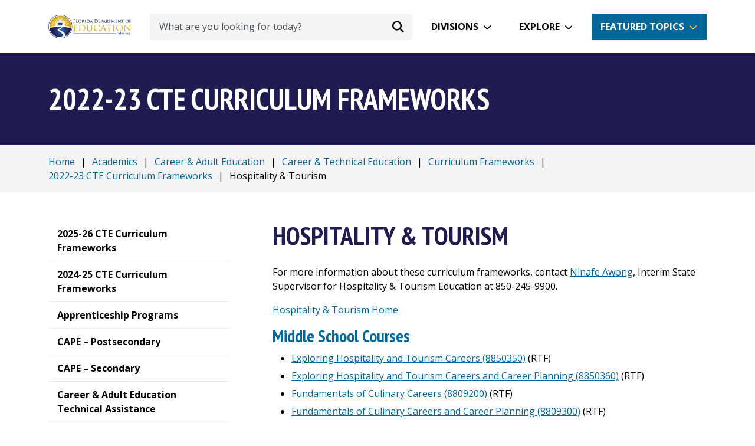

--- FILE ---
content_type: text/html; charset=utf-8
request_url: https://www.fldoe.org/academics/career-adult-edu/career-tech-edu/curriculum-frameworks/2022-23-frameworks/hospitality-tourism.stml
body_size: 9434
content:
<!DOCTYPE html>
<!--[if IE 8 ]>
<html class="no-js ie8" lang="en"> <![endif]-->
<!--[if IE 9 ]>
<html class="no-js ie9" lang="en"> <![endif]-->
<!--[if (gt IE 9)|!(IE)]><!-->
<html class="no-js" lang="en"> <!--<![endif]-->
<head>
  <meta charSet="utf-8" />
  <title>Hospitality &amp; Tourism</title>
  <meta name="description" content="For more information about these curriculum frameworks, contact Anne Nyman , State Supervisor for Hospitality at 850-245-9900. Middle School Courses Exploring." />
  <meta property="og:title" content="Hospitality &amp; Tourism" />
  <meta name="title" content="Hospitality &amp; Tourism" />
  <meta property="og:description" content="For more information about these curriculum frameworks, contact Anne Nyman , State Supervisor for Hospitality at 850-245-9900. Middle School Courses Exploring." />
  <meta property="og:url" content="https://www.fldoe.org/academics/career-adult-edu/career-tech-edu/curriculum-frameworks/2022-23-frameworks/hospitality-tourism.stml" />
  <meta property="og:type" content="website" />
      <meta property="og:image" content="https://www.fldoe.org" />
    <meta name="twitter:image" content="https://www.fldoe.org" />
    <meta property="og:locale" content="en_US" />
    <link rel="canonical" href="https://www.fldoe.org/academics/career-adult-edu/career-tech-edu/curriculum-frameworks/2022-23-frameworks/hospitality-tourism.stml" />
  <meta http-equiv="x-ua-compatible" content="IE=edge" />
  <meta http-equiv="Content-Type" content="text/html; charset=utf-8" />
  <meta name="keywords" content="tourism,hospitality,management,n,ccc,dietetic,arts,nutrition,culinary,operations" />
  <meta name="author" content="Solodev" />
  <meta name="https" content="1" />
  <meta name="DC.Date" content="2026-01-26T01:54:57-05:00" />
  <meta name="twitter:card" content="summary_large_image" />
  <meta name="twitter:site" content="" />
  <meta name="twitter:title" content="Hospitality &amp; Tourism" />
  <meta name="twitter:description" content="For more information about these curriculum frameworks, contact Anne Nyman , State Supervisor for Hospitality at 850-245-9900. Middle School Courses Exploring." />
  <meta name="twitter:domain" content="www.fldoe.org" />
  <meta property="twitter:url" content="https://www.fldoe.org/academics/career-adult-edu/career-tech-edu/curriculum-frameworks/2022-23-frameworks/hospitality-tourism.stml" />

  <meta charset="UTF-8">
<meta http-equiv="X-UA-Compatible" content="IE=edge">
<meta name="viewport" content="width=device-width, initial-scale=1, shrink-to-fit=no">
<meta name="facebook-domain-verification" content="kim3g3zgf8g1m0mjkza0z17celcpzw" />
<link href="/_/css/app.css" rel="stylesheet">
<script src="//use.typekit.net/rbd3uhx.js"></script>
<script>try {
    Typekit.load();
  } catch (e) {
}</script>
<script defer src="/_/js/app.js"></script>

<!-- IE8 support -->
<!--[if lt IE 9]>
  <script src="https://oss.maxcdn.com/html5shiv/3.7.2/html5shiv.min.js"></script>
  <script src="https://oss.maxcdn.com/respond/1.4.2/respond.min.js"></script>
<![endif]-->
<!-- Google Tag Manager GA4-->
<script>(function(w,d,s,l,i){w[l]=w[l]||[];w[l].push({'gtm.start':
new Date().getTime(),event:'gtm.js'});var f=d.getElementsByTagName(s)[0],
j=d.createElement(s),dl=l!='dataLayer'?'&l='+l:'';j.async=true;j.src=
'https://www.googletagmanager.com/gtm.js?id='+i+dl;f.parentNode.insertBefore(j,f);
})(window,document,'script','dataLayer','GTM-MNT3ZM3');</script>
<!-- End Google Tag Manager -->
  
          <script>id="204014";name="hospitality-tourism.stml";</script>
    
</head>
  <body>
    <div id="dd.0" name="dd.0">
      <!-- Google Tag Manager (noscript) -->
<noscript><iframe src="https://www.googletagmanager.com/ns.html?id=GTM-MNT3ZM3"
height="0" width="0" style="display:none;visibility:hidden"></iframe></noscript>
<!-- End Google Tag Manager (noscript) -->

<div role="main">
  <a href="#main-content" class="skip-to-content-link">Skip to Content</a>

  <!-- top-nav.tpl -->
  <div class="dynamicDiv" id="dd.0.0"><!-- Start of header section
============================================= -->
<div id="fixed-nav">
  <div class="container position-relative">
    <nav class="d-flex align-items-center h-lg-90p h-xs-70p">
      <div class="flex-shrink-1">
        <a href="/"><img src="/_/images/logo.png" alt="Florida Department of Education Logo" class="w-xs-140p w-xxl-220p"></a>
      </div>
      <div class="flex-grow-1 mx-3">
        <form id="search-form" action="/contact-us/search.stml" class="w-100 d-none d-lg-inline-flex">
          <div class="d-inline-flex align-items-center w-100 ms-3 position-relative">
            <label for="search" class="sr-only">Search</label>
            <input id="search" name="q" type="text" placeholder="What are you looking for today?" aria-label="What are you looking for today?" class="form-control border-0 pe-5 ps-3">
            <button type="submit" aria-label="Search submit" class="position-absolute bg-transparent border-0 mx-2 end-0" id="submit-desktop"><span class="fa-solid fa-magnifying-glass fa-lg"></span></button>
          </div>
        </form>
      </div>
      <div class="d-lg-flex d-none">
        <div id="divisions-dropdown" class="dropdown" tabindex="0">
          <a aria-label="Divisions" class="btn btn-white dropdown-btn" role="button" id="dropdownMenuDivisions" aria-expanded="false">Divisions</a>
          <div role="menu" class="dropdown-menu p-4 dropdown-divisions" aria-labelledby="dropdownMenuDivisions">
            <div class="position-relative">
              <div class="position-absolute drop-arrow">
                <img src="/_/images/white-triangle.png" alt="White triangle" class="w-xs-45p">
              </div>
            </div>
            <div class="d-flex justify-content-between">
              <ul class="list-unstyled mb-0">
                <li class="d-flex align-items-center"><span class="fa-solid fa-book-open-reader text-cerulean fa-fw"></span><a class="dropdown-item" href="/schools/early-learning/" aria-label="Early Learning">Early Learning</a></li>
                <li class="d-flex align-items-center"><span class="fa-solid fa-school-flag text-cerulean fa-fw"></span><a class="dropdown-item" href="/schools/k-12-public-schools/" aria-label="Public Schools">Public Schools</a></li>
                <li class="d-flex align-items-center"><span class="fa-regular fa-square-check text-cerulean fa-fw"></span><a class="dropdown-item" href="/schools/school-choice/" aria-label="School Choice">School Choice</a></li>
                <li class="d-flex align-items-center"><span class="fa-solid fa-chart-column text-cerulean fa-fw"></span><a class="dropdown-item" href="/accountability/" aria-label="Accountability">Accountability</a></li>
                <li class="d-flex align-items-center"><span class="fa-solid fa-shield-heart text-cerulean fa-fw"></span><a class="dropdown-item" href="/safe-schools/" aria-label="Safe Schools">Safe Schools</a></li>
                <li class="d-flex align-items-center"><span class="fa-solid fa-dollar-sign text-cerulean fa-fw"></span><a class="dropdown-item" href="/finance/" aria-label="Finance">Finance</a></li>
              </ul>
              <ul class="list-unstyled mb-0">
                <li class="d-flex align-items-center"><span class="fa-solid fa-users text-cerulean fa-fw"></span><a class="dropdown-item" href="/policy/state-board-of-edu/" aria-label="State Board">State Board</a></li>
                <li class="d-flex align-items-center"><span class="fa-solid fa-laptop text-cerulean fa-fw"></span><a class="dropdown-item" href="/about-us/division-of-technology-info-services/" aria-label="Technology">Technology</a></li>
                <li class="d-flex align-items-center"><span class="fa-solid fa-user-graduate text-cerulean fa-fw"></span><a class="dropdown-item" href="/schools/higher-ed/" aria-label="Florida Colleges">Florida Colleges</a></li>
                <li class="d-flex align-items-center"><span class="fa-solid fa-briefcase text-cerulean fa-fw"></span><a class="dropdown-item" href="/academics/career-adult-edu/" aria-label="Career and Adult Education">Career and Adult Education</a></li>
                <li class="d-flex align-items-center"><span class="fa-regular fa-eye text-cerulean fa-fw"></span><a class="dropdown-item" href="https://dbs.fldoe.org/" target="_blank" rel="noopener noreferrer" aria-label="Blind Services">Blind Services</a></li>
                <li class="d-flex align-items-center"><span class="fa-solid fa-wheelchair text-cerulean fa-fw"></span><a class="dropdown-item" href="https://www.rehabworks.org/" target="_blank" rel="noopener noreferrer" aria-label="Vocational Rehabilitation">Vocational Rehabilitation</a></li>
                <a class="sr-only" id="close-divisions" tabindex="0">Back to Divisions Dropdown</a>
              </ul>
            </div>
          </div>
        </div>
        <div id="explore-dropdown" class="dropdown mx-3" tabindex="0">
          <a aria-label="Explore" class="btn btn-white dropdown-btn" role="button" id="dropdownMenuExplore" aria-expanded="false">Explore</a>
          <div role="menu" class="p-4 dropdown-menu dropdown-explore" aria-labelledby="dropdownMenuExplore">
            <div class="position-relative">
              <div class="position-absolute drop-arrow">
                <img src="/_/images/white-triangle.png" alt="White triangle" class="w-xs-45p">
              </div>
            </div>
            <div class="d-flex justify-content-between">
              <ul class="list-unstyled mb-0">
                <li class="d-flex align-items-center"><span class="fa-solid fa-apple-whole text-cerulean fa-fw"></span><a class="dropdown-item" href="/about-us/" aria-label="About Us">About Us</a></li>
                <li class="d-flex align-items-center"><span class="fa-solid fa-graduation-cap text-cerulean fa-fw"></span><a class="dropdown-item" href="/academics/" aria-label="Academics">Academics</a></li>
                <li class="d-flex align-items-center"><span class="fa-solid fa-chart-column text-cerulean fa-fw"></span><a class="dropdown-item" href="/accountability/" aria-label="Accountability">Accountability</a></li>
                <li class="d-flex align-items-center"><span class="fa-solid fa-dollar-sign text-cerulean fa-fw"></span><a class="dropdown-item" href="/finance/" aria-label="Finance">Finance</a></li>
                <li class="d-flex align-items-center"><span class="fa-solid fa-school-flag text-cerulean fa-fw"></span><a class="dropdown-item" href="/schools/k-12-public-schools/" aria-label="Public Schools">Public Schools</a></li>
                <li class="d-flex align-items-center"><span class="fa-solid fa-chalkboard-user text-cerulean fa-fw"></span><a class="dropdown-item" href="/teaching/" aria-label="Teaching">Teaching</a></li>
              </ul>
              <ul class="list-unstyled mb-0">
                <li class="d-flex align-items-center"><span class="fa-solid fa-square-rss text-cerulean fa-fw"></span><a class="dropdown-item" href="/newsroom/blogs" aria-label="Blog">Blog</a></li>
                <li class="d-flex align-items-center"><span class="fa-regular fa-circle-question text-cerulean fa-fw"></span><a class="dropdown-item" href="/how-do-i/" aria-label="How Do I">How Do I</a></li>
                <li class="d-flex align-items-center"><span class="fa-regular fa-newspaper text-cerulean fa-fw"></span><a class="dropdown-item" href="/newsroom/" aria-label="Newsroom">Newsroom</a></li>
                <li class="d-flex align-items-center"><span class="fa-regular fa-square-check text-cerulean fa-fw"></span><a class="dropdown-item" href="/policy/" aria-label="Policy">Policy</a></li>
                <li class="d-flex align-items-center"><span class="fa-solid fa-file-lines text-cerulean fa-fw"></span><a class="dropdown-item" href="/newsroom/public-records-requests.stml" aria-label="Public Records">Public Records</a></li>
                <li class="d-flex align-items-center"><span class="fa-solid fa-location-dot text-cerulean fa-fw"></span><a class="dropdown-item" href="/myfloridaschools/" aria-label="My Florida Schools Portal">My FL Schools</a></li>
                <a class="sr-only" id="close-explore" tabindex="0">Back to Explore Dropdown</a>
              </ul>
            </div>
          </div>
        </div>
      </div>
      <div id="featured-dropdown" class="d-none d-md-flex dropdown" tabindex="0">
        <a aria-label="Featured Topics" class="btn btn-cerulean dropdown-btn" role="button" id="dropdownMenuButton" aria-expanded="false">Featured Topics</a>
        <div role="menu" class="p-4 dropdown-menu dropdown-featured bg-cerulean" aria-labelledby="dropdownMenuButton">
          <div class="position-relative">
            <div class="position-absolute drop-arrow">
              <img src="/_/images/blue-triangle.png" alt="Blue triangle" class="w-xs-45p">
            </div>
          </div>
          <div class="d-flex justify-content-between">
            <ul class="list-unstyled mb-0">
              
                <li class="d-flex align-items-center me-3">
                  
                    
                    
                      <a class="dropdown-item" id="link_0" href="/ParentalRights/" aria-label="Parental Rights">Parental Rights</a>
                    
                  
                </li>
              
                <li class="d-flex align-items-center me-3">
                  
                    
                    
                      <a class="dropdown-item" id="link_1" href="https://edudata.fldoe.org/" aria-label="Know Your Schools">Know Your Schools</a>
                    
                  
                </li>
              
                <li class="d-flex align-items-center me-3">
                  
                    
                      <a class="dropdown-item" id="link_2" href="https://flfast.org/" target="_blank" rel="noopener noreferrer" aria-label="Florida's Assessment of Student Thinking">Florida's Assessment of Student Thinking</a>
                    
                    
                  
                </li>
              
                <li class="d-flex align-items-center me-3">
                  
                    
                    
                      <a class="dropdown-item" id="link_3" href="https://www.buildresiliency.org/resiliency-coaches" aria-label="Become a Resiliency Coach">Become a Resiliency Coach</a>
                    
                  
                </li>
              
            </ul>
            <ul class="list-unstyled mb-0">
              
                <li class="d-flex align-items-center me-3">
                  
                    
                    
                      <a class="dropdown-item" id="sec_link_0" href="/schools/school-choice/k-12-scholarship-programs/fes/" aria-label="Family Empowerment Scholarship">Family Empowerment Scholarship</a>
                    
                  
                </li>
              
                <li class="d-flex align-items-center me-3">
                  
                    
                      <a class="dropdown-item" id="sec_link_1" href="https://getfortifyfl.com/" target="_blank" rel="noopener noreferrer" aria-label="FortifyFL">FortifyFL</a>
                    
                    
                  
                </li>
              
                <li class="d-flex align-items-center me-3">
                  
                    
                    
                      <a class="dropdown-item" id="sec_link_2" href="/safe-schools/" aria-label="Office of Safe Schools">Office of Safe Schools</a>
                    
                  
                </li>
              
                <li class="d-flex align-items-center me-3">
                  
                    
                    
                      <a class="dropdown-item" id="sec_link_3" href="/schools/school-choice/" aria-label="School Choice">School Choice</a>
                    
                  
                </li>
              
            </ul>
          </div>
          <p class="text-center"><a href="/featured-topics/" class="btn mt-4" aria-label="More Featured Topics">More Featured Topics</a></p>
          <a class="sr-only" id="close-featured" tabindex="0">Back to Featured Dropdown</a>
        </div>
      </div>
      <div id="hamburger-menu" class="d-block d-lg-none">
        <button id="toggle" class="toggle-nav d-block d-lg-none ms-4 pointer closed" aria-label="Mobile Menu"></button>
        <!-- Start of mobile menu
============================================= -->
<div id="mobile-inner" class="menu-mobile position-fixed" role="navigation">
  <form id="search-form-mobile" action="/contact-us/search.stml">
    <div class="d-inline-flex align-items-center w-100 position-relative">
      <button type="submit" aria-label="Search submit" class="position-absolute bg-transparent border-0 mx-2" id="submit-mobile"><i class="fa-solid fa-magnifying-glass fa-lg"></i></button>
      <label for="search" class="sr-only">Search</label>
      <input id="search-mobile" name="q" type="text" placeholder="What are you looking for today?" aria-label="What are you looking for today?" class="form-control border-0 ps-5">
    </div>
  </form>
  <ul class="list-unstyled mt-5">
    <li class="mt-3">
      <a data-bs-toggle="collapse" href="#collapseDivisions" role="button" aria-expanded="false" aria-controls="collapseDivisions" aria-label="Divisions - Mobile Navigation" id="divisions-mobile">Divisions</a>
      <ul class="collapse my-3 ps-4" id="collapseDivisions">
        <li class="d-flex align-items-center"><i class="fa-solid fa-book-open-reader fa-fw text-white"></i><a class="ps-3 dropdown-item" href="https://www.floridaearlylearning.com/" target="_blank" rel="noopener noreferrer" aria-label="Early Learning">Early Learning</a></li>
        <li class="d-flex align-items-center"><i class="fa-solid fa-school-flag fa-fw text-white"></i><a class="ps-3 dropdown-item" href="/schools/k-12-public-schools/" aria-label="Public Schools">Public Schools</a></li>
        <li class="d-flex align-items-center"><i class="fa-regular fa-square-check fa-fw text-white"></i><a class="ps-3 dropdown-item" href="/schools/school-choice/" aria-label="School Choice">School Choice</a></li>
        <li class="d-flex align-items-center"><i class="fa-solid fa-chart-column fa-fw text-white"></i><a class="ps-3 dropdown-item" href="/accountability/" aria-label="Accountability">Accountability</a></li>
        <li class="d-flex align-items-center"><i class="fa-solid fa-shield-heart fa-fw text-white"></i><a class="ps-3 dropdown-item" href="/safe-schools/" aria-label="Safe Schools">Safe Schools</a></li>
        <li class="d-flex align-items-center"><i class="fa-solid fa-dollar-sign fa-fw text-white"></i><a class="ps-3 dropdown-item" href="/finance/" aria-label="Finance">Finance</a></li>
        <li class="d-flex align-items-center"><i class="fa-solid fa-users fa-fw text-white"></i><a class="ps-3 dropdown-item" href="/policy/state-board-of-edu/" aria-label="State Board">State Board</a></li>
        <li class="d-flex align-items-center"><i class="fa-solid fa-laptop fa-fw text-white"></i><a class="ps-3 dropdown-item" href="/about-us/division-of-technology-info-services/" aria-label="Technology">Technology</a></li>
        <li class="d-flex align-items-center"><i class="fa-solid fa-user-graduate fa-fw text-white"></i><a class="ps-3 dropdown-item" href="/schools/higher-ed/" aria-label="Florida Colleges">Florida Colleges</a></li>
        <li class="d-flex align-items-center"><i class="fa-solid fa-briefcase fa-fw text-white"></i><a class="ps-3 dropdown-item" href="/academics/career-adult-edu/" aria-label="Career and Adult Education">Career and Adult Education</a></li>
        <li class="d-flex align-items-center"><i class="fa-regular fa-eye fa-fw text-white"></i><a class="ps-3 dropdown-item" href="https://dbs.fldoe.org/" target="_blank" rel="noopener noreferrer" aria-label="Blind Services">Blind Services</a></li>
        <li class="d-flex align-items-center"><i class="fa-solid fa-wheelchair fa-fw text-white"></i><a class="ps-3 dropdown-item" href="https://www.rehabworks.org/" target="_blank" rel="noopener noreferrer" aria-label="Vocational Rehabilitation">Vocational Rehabilitation</a></li>
      </ul>
    </li>
    <li class="mt-3">
      <a data-bs-toggle="collapse" href="#collapseExplore" role="button" aria-expanded="false" aria-controls="collapseExplore" aria-label="Explore - Mobile Navigation">Explore</a>
      <ul class="collapse my-3 ps-4" id="collapseExplore">
        <li class="d-flex align-items-center"><i class="fa-regular fa-star fa-fw text-white"></i><a class="ps-3 dropdown-item" href="/featured-topics/" aria-label="Feature Topics">Feature Topics</a></li>
        <li class="d-flex align-items-center"><i class="fa-solid fa-graduation-cap fa-fw text-white"></i><a class="ps-3 dropdown-item" href="/academics/" aria-label="Academics">Academics</a></li>
        <li class="d-flex align-items-center"><i class="fa-solid fa-school-flag fa-fw text-white"></i><a class="ps-3 dropdown-item" href="/schools/k-12-public-schools/" aria-label="Public Schools">Public Schools</a></li>
        <li class="d-flex align-items-center"><i class="fa-solid fa-chalkboard-user fa-fw text-white"></i><a class="ps-3 dropdown-item" href="/teaching/" aria-label="Teaching">Teaching</a></li>
        <li class="d-flex align-items-center"><i class="fa-solid fa-chart-column fa-fw text-white"></i><a class="ps-3 dropdown-item" href="/accountability/" aria-label="Accountability">Accountability</a></li>
        <li class="d-flex align-items-center"><i class="fa-regular fa-square-check fa-fw text-white"></i><a class="ps-3 dropdown-item" href="/policy/" aria-label="Policy">Policy</a></li>
        <li class="d-flex align-items-center"><i class="fa-solid fa-dollar-sign fa-fw text-white"></i><a class="ps-3 dropdown-item" href="/finance/" aria-label="Finance">Finance</a></li>
        <li class="d-flex align-items-center"><i class="fa-regular fa-newspaper fa-fw text-white"></i><a class="ps-3 dropdown-item" href="/newsroom/" aria-label="Newsroom">Newsroom</a></li>
        <li class="d-flex align-items-center"><i class="fa-solid fa-apple-whole fa-fw text-white"></i><a class="ps-3 dropdown-item" href="/about-us/" aria-label="About Us">About Us</a></li>
        <li class="d-flex align-items-center"><i class="fa-solid fa-file-lines fa-fw text-white"></i><a class="ps-3 dropdown-item" href="/newsroom/public-records-requests.stml" aria-label="Public Records">Public Records</a></li>
      </ul>
    </li>
  </ul>
  <a href="/featured-topics/" class="btn btn-secondary mt-4" aria-label="More Featured Topics">More Featured Topics</a>
  <ul class="mt-5 list-unstyled">
    <li><a href="https://www.facebook.com/EducationFL/" target="_blank" rel="noopener noreferrer"><i class="fa-brands fa-square-facebook pe-2"></i>Facebook</a></li>
    <li><a href="https://twitter.com/educationfl" target="_blank" rel="noopener noreferrer"><i class="fa-brands fa-twitter pe-2"></i>Twitter</a></li>
    <li><a href="https://www.youtube.com/user/educationfl" target="_blank" rel="noopener noreferrer"><i class="fa-brands fa-youtube pe-2"></i>YouTube</a></li>
    <li><a href="https://www.instagram.com/educationfl/" target="_blank" rel="noopener noreferrer"><i class="fa-brands fa-square-instagram pe-2"></i>Instagram</a></li>
    <li><a href="https://www.flickr.com/photos/fldoe" target="_blank" rel="noopener noreferrer" id="close"><i class="fa-brands fa-flickr pe-2"></i>Flickr</a></li>
  </ul>
</div>
<!-- End of mobile menu
============================================= -->      </div>
    </nav>
  </div>
</div>
<!-- End of header section
============================================= --></div>
  <!-- top-nav.tpl -->

  <!-- content-->
  <div class="dynamicDiv" id="dd.0.1"><!-- Start of Title Bar -->
<div class="bg-primary py-5">
  <div class="container">
    <span class="h1 text-white main-title">2022-23 CTE Curriculum Frameworks</span>
  </div>
</div>
<!-- End of Title Bar -->

<!-- Start of Breadcrumb -->
<div class="bg-light py-3">
  <div class="container">
    <div class="breadcrumb mb-0">
      <a aria-label="Home" class="fileTrail" href="/">Home</a> <span class="fileTrailDividers">|</span>  <a aria-label="Academics" class="fileTrail" href="/academics/">Academics</a> <span class="fileTrailDividers">|</span>  <a aria-label="Career & Adult Education" class="fileTrail" href="/academics/career-adult-edu/">Career & Adult Education</a> <span class="fileTrailDividers">|</span>  <a aria-label="Career & Technical Education" class="fileTrail" href="/academics/career-adult-edu/career-tech-edu/">Career & Technical Education</a> <span class="fileTrailDividers">|</span>  <a aria-label="Curriculum Frameworks " class="fileTrail" href="/academics/career-adult-edu/career-tech-edu/curriculum-frameworks/">Curriculum Frameworks </a> <span class="fileTrailDividers">|</span>  <a aria-label="2022-23 CTE Curriculum Frameworks" class="fileTrail" href="/academics/career-adult-edu/career-tech-edu/curriculum-frameworks/2022-23-frameworks/">2022-23 CTE Curriculum Frameworks</a> <span class="fileTrailDividers">|</span> <span class="fileTrailCurrent">Hospitality & Tourism</span>
    </div>
  </div>
</div>
<!-- End of Breadcrumb -->

<!-- Start of Content -->
<main class="container content my-5 position-relative" id="main-content">
  <!-- Skip left nav -->
  <a href="#inner-content" class="position-absolute ps-3 skip-nav"><strong><u>Skip Navigation</u></strong></a>
  <!-- Skip left nav -->
  <div class="row">
    <div class="col-lg-4 col-xxl-3">
      <aside class="pe-lg-5">
        <div class="left-nav mobile-dropdown mb-4 mb-lg-0">
          <div class="dropdown temp w-100">
            <button class="btn dropdown-toggle d-flex d-lg-none align-items-center justify-content-between border border-cerulean w-100" type="button" data-bs-toggle="dropdown" aria-expanded="false">Hospitality & Tourism</button>
            <ul class="list-unstyled">
              <div class="dynamicDiv" id="dd.0.1.0"><!--{cke_protected}{C}%3C!%2D%2D%20%2D%2D%3E--></div>
              <div class="dynamicDiv" id="dd.0.1.1"><div id='subMenu' class=''>
<ul><li class="subMenu1" ><a  class="subMenu1" href="/academics/career-adult-edu/career-tech-edu/curriculum-frameworks/2025-26-frameworks/"><span>2025-26 CTE Curriculum Frameworks</span></a></li>
<li class="subMenu1" ><a  class="subMenu1" href="/academics/career-adult-edu/career-tech-edu/curriculum-frameworks/2024-25-frameworks/index.stml"><span>2024-25 CTE Curriculum Frameworks</span></a></li>
<li class="subMenu1" ><a  class="subMenu1" href="/academics/career-adult-edu/apprenticeship-programs"><span>Apprenticeship Programs</span></a></li>
<li class="subMenu1" ><a  class="subMenu1" href="/academics/career-adult-edu/cape-postsecondary "><span>CAPE – Postsecondary</span></a></li>
<li class="subMenu1" ><a  class="subMenu1" href="/academics/career-adult-edu/cape-secondary"><span>CAPE – Secondary</span></a></li>
<li class="subMenu1" ><a  class="subMenu1" href="/academics/career-adult-edu/career-adult-edu-technical-assistance-.stml "><span>Career & Adult Education Technical Assistance</span></a></li>
<li><a id="li_194154" class="subMenu1" href="/academics/career-adult-edu/career-tech-edu/pathways-archive.stml"><span>Career & Technical Education Graduation Pathway Archive</span></a></li>
<li class="subMenu1" ><a  class="subMenu1" href="/academics/college-career-planning/"><span>College & Career Planning</span></a></li>
<li class="subMenu1" ><a  class="subMenu1" href="/academics/career-adult-edu/career-tech-edu/"><span>CTE Homepage</span></a></li>
<li><a id="li_182093" class="subMenu1" href="/academics/career-adult-edu/career-tech-edu/pathways-option.stml"><span>CTE Pathway Option for a Standard High School Diploma</span></a></li>
<li><a id="li_97055" class="subMenu1" href="/academics/career-adult-edu/career-tech-edu/program-resources.stml"><span>CTE Program Resources</span></a></li>
<li class="subMenu1" ><a  class="subMenu1" href="/academics/career-adult-edu/division-directory.stml "><span>Division Directory</span></a></li>
<li class="subMenu1" ><a  class="subMenu1" href="/academics/career-adult-edu/memorums "><span>Memorandums</span></a></li>
<li class="subMenu1" ><a  class="subMenu1" href="/academics/career-adult-edu/perkins/"><span>Perkins</span></a></li>
<li class="subMenu1" ><a  class="subMenu1" href="/academics/career-adult-edu/professional-dev.stml"><span>Professional Development</span></a></li>
<li class="subMenu1" ><a  class="subMenu1" href="/academics/career-adult-edu/career-technical-edu-agreements "><span>Statewide Articulation Agreements</span></a></li>
<li><a id="li_29647" class="subMenu1" href="/academics/career-adult-edu/career-tech-edu/the-congress-bundestag-vocational-yout.stml"><span>The Congress-Bundestag Vocational Youth Exchange Program</span></a></li>
</ul>
</div> <script>
      //var parentObject = document.getElementById('subMenuHighlight').parentNode;
      //document.getElementById('subMenuHighlight').display='block';
      </script>
<div class="dynamicDiv" id="dd.0.1.1.0"></div></div>
            </ul>
          </div>
        </div>
        <div class="dynamicDiv" id="dd.0.1.2"></div>
        <div class="dynamicDiv" id="dd.0.1.3"></div>
      </aside>
    </div>
    <div class="col-lg-8 col-xxl-9">
      <article id="inner-content">
        <h1 class="mb-4">Hospitality & Tourism</h1>
        <div class="dynamicDiv" id="dd.0.1.4"><div id="newPageContent"><a href="" name="top"></a>
<p>For more information about these curriculum frameworks, contact <a href="javascript:mt('ninafe.awong','fldoe.org','','')">Ninafe Awong</a>, Interim&nbsp;State Supervisor for Hospitality &amp; Tourism Education&nbsp;at 850-245-9900.</p>

<p><a href="/academics/career-adult-edu/career-tech-edu/hospitality-tourism.stml" title="Hospitality &amp; Tourism Home">Hospitality &amp; Tourism Home</a></p>

<h2>Middle School Courses</h2>

<ul>
	<li><a href="/core/fileparse.php/20062/urlt/8850350-2223.rtf" title="Exploring Hospitality and Tourism Careers (8850350) (RTF)">Exploring Hospitality and Tourism Careers (8850350)</a> (RTF)</li>
	<li><a href="/core/fileparse.php/20062/urlt/8850360-2223.rtf" title="Exploring Hospitality and Tourism Careers and Career Planning (8850360) (RTF)">Exploring Hospitality and Tourism Careers and Career Planning (8850360)</a> (RTF)</li>
	<li><a href="/core/fileparse.php/20062/urlt/8809200-2223.rtf" title="Fundamentals of Culinary Careers (8809200) (RTF)">Fundamentals of Culinary Careers (8809200)</a> (RTF)</li>
	<li><a href="/core/fileparse.php/20062/urlt/8809300-2223.rtf" title="Fundamentals of Culinary Careers and Career Planning (8809300) (RTF)">Fundamentals of Culinary Careers and Career Planning (8809300)</a> (RTF)</li>
	<li><a href="/core/fileparse.php/20062/urlt/8000400-2223.rtf" title="Orientation to Career Clusters (8000400) (RTF)">Orientation to Career Clusters (8000400)</a> (RTF)</li>
</ul>

<h2>Secondary Courses/Programs</h2>

<ul>
	<li><a href="/core/fileparse.php/20062/urlt/8800500-2223.rtf" title="Culinary Arts (8800500) (RTF)">Culinary Arts (8800500)</a> (RTF)</li>
	<li><a href="/core/fileparse.php/20062/urlt/8703100-2122.rtf" title="Hospitality &amp; Tourism Management (8703100) (RTF)">Hospitality &amp; Tourism Management (8703100)</a> (RTF)</li>
	<li><a href="/core/fileparse.php/20062/urlt/8801100-2223.rtf" title="Nutrition and Food Science (8801100) (RTF)">Nutrition and Food Science (8801100)</a> (RTF)</li>
	<li><a href="/core/fileparse.php/20062/urlt/8500355-2223.rtf" title="Nutrition and Wellness (8500355) (RTF)">Nutrition and Wellness (8500355)</a> (RTF)</li>
	<li><a href="/core/fileparse.php/20062/urlt/8500390-2223.rtf" title="Principles of Food (8500390) (RTF)">Principles of Food (8500390)</a> (RTF)</li>
</ul>

<h2>Career Certificate Programs</h2>

<ul>
	<li><a href="/core/fileparse.php/20062/urlt/N100600-2223.rtf" title="Baking and Pastry Arts (N100600) (RTF)">Baking and Pastry Arts (N100600)</a> (RTF)</li>
	<li><a href="/core/fileparse.php/20062/urlt/N100510-2223.rtf" title="Culinary Vegetarian &amp; Plant Based Specialty (N100510) (RTF)">Culinary Vegetarian &amp; Plant Based Specialty (N100510)</a> (RTF)</li>
	<li><a href="/core/fileparse.php/20062/urlt/N900100-2223.rtf" title="Dietetic Management and Supervision (N900100) (RTF)">Dietetic Management and Supervision (N900100)</a> (RTF)</li>
	<li><a href="/core/fileparse.php/20062/urlt/N100520-2223.rtf" title="Fundamental Foodservice Skills (N100520) (RTF)">Fundamental Foodservice Skills (N100520)</a> (RTF)</li>
	<li><a href="/core/fileparse.php/20062/urlt/M607010-2223.rtf" title="Lodging Operations (M607010) (RTF)">Lodging Operations (M607010)</a> (RTF)</li>
	<li><a href="/core/fileparse.php/20062/urlt/N300100-2223.rtf" title="Nutrition and Dietetic Clerk (N300100) (RTF)">Nutrition and Dietetic Clerk (N300100)</a> (RTF)</li>
	<li><a href="/core/fileparse.php/20062/urlt/N100500-2223.rtf" title="Professional Culinary Arts &amp; Hospitality (N100500) (RTF)">Professional Culinary Arts &amp; Hospitality (N100500)</a> (RTF)</li>
</ul>

<h2>Degree &amp; Certificate Programs</h2>

<ul>
	<li><a href="/core/fileparse.php/20062/urlt/1612050102-2223.rtf" title="Baking &amp; Pastry Management (AS - 1612050102) (RTF)">Baking &amp; Pastry Management (AS - 1612050102)</a> (RTF)

	<ul>
		<li><a href="/core/fileparse.php/20062/urlt/0612050102-2223.rtf" title="Baking &amp; Pastry Arts (CCC - 0612050102) (RTF)">Baking &amp; Pastry Arts (CCC - 0612050102)</a> (RTF)</li>
		<li><a href="/core/fileparse.php/20062/urlt/0612050105-2223.rtf" title="Baking &amp; Pastry Specialist (CCC - 0612050105) (RTF)">Baking &amp; Pastry Specialist (CCC - 0612050105)</a> (RTF)</li>
		<li><a href="/core/fileparse.php/20062/urlt/0612050104-2223.rtf" title="Pastry Chef Assistant (CCC - 0612050104) (RTF)">Pastry Chef Assistant (CCC - 0612050104)</a> (RTF)</li>
	</ul>
	</li>
	<li><a href="/core/fileparse.php/20062/urlt/1612050401-2223.rtf" title="Culinary Management (AS - 1612050401) (RTF)">Culinary Management (AS - 1612050401)</a> (RTF)
	<ul>
		<li><a href="/core/fileparse.php/20062/urlt/0612050302-2223.rtf" title="Chef’s Apprentice (CCC - 0612050302) (RTF)">Chef’s Apprentice (CCC - 0612050302)</a> (RTF)</li>
		<li><a href="/core/fileparse.php/20062/urlt/0612050301-2223.rtf" title="Culinary Arts (CCC - 0612050301) (RTF)">Culinary Arts (CCC - 0612050301)</a> (RTF)</li>
		<li><a href="/core/fileparse.php/20062/urlt/0612050401-2223.rtf" title="Culinary Arts Management Operations (CCC - 0612050401) (RTF)">Culinary Arts Management Operations (CCC - 0612050401)</a> (RTF)</li>
	</ul>
	</li>
	<li><a href="/core/fileparse.php/20062/urlt/1351310301-2223.rtf" title="Dietetic Technician (AS - 1351310301) (RTF)">Dietetic Technician (AS - 1351310301)</a> (RTF)</li>
	<li><a href="/core/fileparse.php/20062/urlt/0249030400-2223.rtf" title="Diving Business &amp; Technology (AAS - 0249030400) (RTF)">Diving Business &amp; Technology (AAS - 0249030400)</a> (RTF)
	<ul>
		<li><a href="/core/fileparse.php/20062/urlt/0249030402-2223.rtf" title="Diving Medical Technician (CCC - 0249030402) (RTF)">Diving Medical Technician (CCC - 0249030402)</a> (RTF)</li>
		<li><a href="/core/fileparse.php/20062/urlt/0249030404-2223.rtf" title="Fundamentals of Professional Diving (CCC - 0249030404) (RTF)">Fundamentals of Professional Diving (CCC - 0249030404)</a> (RTF)</li>
		<li><a href="/core/fileparse.php/20062/urlt/0249030405-2223.rtf" title="Introduction to Commercial/Work Diving (CCC - 0249030405) (RTF)">Introduction to Commercial/Work Diving (CCC - 0249030405)</a> (RTF)</li>
		<li><a href="/core/fileparse.php/20062/urlt/0249030403-2223.rtf" title="Professional Dive Instructor (CCC - 0249030403) (RTF)">Professional Dive Instructor (CCC - 0249030403)</a> (RTF)</li>
		<li><a href="/core/fileparse.php/20062/urlt/0249030401-2223.rtf" title="Professional Research Diving (CCC - 0249030401) (RTF)">Professional Research Diving (CCC - 0249030401)</a> (RTF)</li>
	</ul>
	</li>
	<li><a href="/core/fileparse.php/20062/urlt/1252090101-2223.rtf" title="Hospitality &amp; Tourism Management (AS - 1252090101) (RTF)">Hospitality &amp; Tourism Management (AS - 1252090101)</a> (RTF)
	<ul>
		<li><a href="/core/fileparse.php/20062/urlt/0252090102-2223.rtf" title="Cruise Line Operations (0252090102) (RTF)">Cruise Line Operations (CCC - 0252090102)</a> (RTF)</li>
		<li><a href="/core/fileparse.php/20062/urlt/0252090905-2223.rtf" title="Event Planning Mgmt (CCC - 0252090905) (RTF)">Event Planning Management (CCC - 0252090905) (RTF)</a></li>
		<li><a href="/core/fileparse.php/20062/urlt/0252090503-2223.rtf" title="Food and Beverage Mgmt (CCC - 0252090503) (RTF)">Food and Beverage Management (CCC - 0252090503)</a> (RTF)</li>
		<li><a href="/core/fileparse.php/20062/urlt/0252090508-2223.rtf" title="Food and Beverage Operations CCC (CCC - 0252090508) (RTF)">Food and Beverage Operations&nbsp;(CCC - 0252090508)</a> (RTF)</li>
		<li><a href="/core/fileparse.php/20062/urlt/0252090507-2223.rtf" title="Food and Beverage Specialist CCC (CCC - 0252090507) (RTF)">Food and Beverage Specialist (CCC - 0252090507)</a> (RTF)</li>
		<li><a href="/core/fileparse.php/20062/urlt/0252090403-2223.rtf" title="Guest Services Specialist (CCC - 0252090403) (RTF)">Guest Services Specialist (CCC - 0252090403)</a> (RTF)</li>
		<li><a href="/core/fileparse.php/20062/urlt/0252090402-2223.rtf" title="Rooms Division Mgmt (CCC - 0252090402) (RTF)">Rooms Division Management (CCC - 0252090402)</a> (RTF)</li>
		<li><a href="/core/fileparse.php/20062/urlt/0252090406-2223.rtf" title="Rooms Division Operations CCC (CCC - 0252090406) (RTF)">Rooms Division Operations (CCC - 0252090406)</a> (RTF)</li>
		<li><a href="/core/fileparse.php/20062/urlt/0252090405-2223.rtf" title="Rooms Division Specialist CCC (CCC - 0252090405) (RTF)">Rooms Division Specialist (CCC - 0252090405)</a> (RTF)</li>
	</ul>
	</li>
	<li><a href="/core/fileparse.php/20062/urlt/1252090501-2223.rtf" title="Restaurant Management (AS - 1252090501) (RTF)">Restaurant Management (AS - 1252090501)</a> (RTF)</li>
</ul>

<h2>Supplemental Courses</h2>

<h3>Applicable Level 9-12, 30-31</h3>

<ul>
	<li><a href="/core/fileparse.php/20062/urlt/8800420-2223.rtf" title="Hospitality and Tourism Cooperative Education - OJT (8800420) (RTF)">Hospitality and Tourism Cooperative Education - OJT (8800420)</a> (RTF)</li>
	<li><a href="/core/fileparse.php/20062/urlt/8801000-2223.rtf" title="Hospitality and Tourism Directed Study (8801000) (RTF)">Hospitality and Tourism Directed Study (8801000)</a> (RTF)</li>
</ul>

<h2>Programs Daggered for Deletion</h2>

<ul>
	<li><a href="/core/fileparse.php/20062/urlt/V200610-2223.rtf">Environmental Services (V200610)</a> (RTF)</li>
</ul>
<a class="small" href="#top" title="Back to Top">Back to Top</a>

<p class="text-center"><a href="/academics/career-adult-edu/career-tech-edu/curriculum-frameworks/index.stml" title="Career and Technical Curriculum Frameworks">Career and Technical Curriculum Frameworks</a></p>
</div>
</div>
        <!-- FAQ map -->
        
      </article>
    </div>
  </div>
</main>
<!-- End of Content -->
<script>
  function mt(n,d,s,b) {
    location.href="mailto:"+n+"@"+d+"?subject="+encodeURI(s)+"&body="+encodeURI(b)
  }
</script></div>
  <!-- content -->

  <!-- footer.tpl -->
  <div class="footer-cta bg-dark-blue text-white py-4">
  <div class="container">
    <div class="row align-items-center text-center text-lg-start">
      <div class="col-lg-6 px-sm-0 px-5">
        <h2 class="h3 mb-0 text-white">Subscribe to the Florida Department of Education</h2>
        <p class="mb-0 mt-3 mt-lg-0">Get the latest information on news, events, and more</p>
      </div>
      <div class="col-lg-6">
        <form action="/contact-us/newsletter-signup.stml" class="d-inline-flex align-items-center w-100 mt-lg-0 mt-4">
          <label for="footer_formfields[email]" class="sr-only">Email address</label>
          <input type="email" id="footer_formfields[email]" name="formfields[email]" class="form-control me-3" aria-label="Email address" placeholder="Enter your email address" required>
          <button type="submit" class="btn btn-secondary">Subscribe</button>
        </form>
      </div>
    </div>
  </div>
</div>
<footer class="bg-blue pt-5 pb-2">
  <div class="container">
    <div class="row row-cols-2 row-cols-sm-3 row-cols-lg-6">
      <div class="col">
        <p class="text-secondary"><strong>STUDENTS</strong></p>
        <ul class="mt-3 list-unstyled">
          <li><a href="/academics/" aria-label="Academics">Academics</a></li>
          <li><a href="/academics/courses/" aria-label="Courses">Courses</a></li>
          <li><a href="/finance/financial-aid-scholarships/" aria-label="Financial Aid">Financial Aid</a></li>
          <li><a href="/schools/k-12-public-schools/sss/graduation-requirements/" aria-label="Requirements">Requirements</a></li>
          <li><a href="/academics/standards/subject-areas/" aria-label="Standards - Subject Areas">Standards</a></li>
          <li><a href="/accountability/assessments/" aria-label="Assessments">Assessments</a></li>
        </ul>
      </div>
      <div class="col">
        <p class="text-secondary"><strong>FAMILIES</strong></p>
        <ul class="mt-3 list-unstyled">
          <li><a href="/schools/early-learning/" rel="noopener noreferrer" aria-label="Early Learning">Early Learning</a></li>
          <li><a href="/academics/exceptional-student-edu/beess-resources/" aria-label="Courses">Individual Educational Plans</a></li>
          <li><a href="/schools/school-choice/" aria-label="School Choice">School Choice</a></li>
          <li><a href="https://www.cpalms.org/" target="_blank" rel="noopener noreferrer" aria-label="Standards">Standards</a></li>
        </ul>
      </div>
      <div class="col mt-sm-0 mt-3">
        <p class="text-secondary"><strong>TEACHERS</strong></p>
        <ul class="mt-3 list-unstyled">
          <li><a href="/teaching/certification/" aria-label="Certification">Certification</a></li>
          <li><a href="/academics/courses/" aria-label="Courses - Teachers">Courses</a></li>
          <li><a href="/teaching/performance-evaluation/" aria-label="Evaluation">Evaluation</a></li>
          <li><a href="/teaching/professional-dev/" aria-label="Professional Development">Professional Development</a></li>
          <li><a href="/teaching/just-for-teachers-community/" aria-label="Resources">Resources</a></li>
          <li><a href="/teaching/recruitment/" aria-label="Teach in Florida">Teach in Florida</a></li>
        </ul>
      </div>
      <div class="col mt-lg-0 mt-3">
        <p class="text-secondary"><strong>ADMINISTRATORS</strong></p>
        <ul class="mt-3 list-unstyled">
          <li><a href="/finance/fl-edu-finance-program-fefp/" aria-label="Financial Reports">Financial Reports</a></li>
          <li><a href="/finance/budget/edu-budget-requests.stml" aria-label="Funding">Funding</a></li>
          <li><a href="/finance/contracts-grants-procurement/grants-management/" aria-label="Grants">Grants</a></li>
          <li><a href="https://www.floridacims.org/" target="_blank" rel="noopener noreferrer" aria-label="School Improvement">School Improvement</a></li>
          <li><a href="/schools/healthy-schools/transportation/" aria-label="Transportation">Transportation</a></li>
          <li><a href="/finance/comptroller/forms.stml" aria-label="Travel">Travel</a></li>
        </ul>
      </div>
      <div class="col mt-lg-0 mt-3">
        <p class="text-secondary"><strong>PARTNERS</strong></p>
        <ul class="mt-3 list-unstyled">
          <li><a href="https://dbs.fldoe.org/" target="_blank" rel="noopener noreferrer" aria-label="Blind Services">Blind Services</a></li>
          <li><a href="https://www.floridaeducationfoundation.com/" target="_blank" rel="noopener noreferrer" aria-label="Florida Education Foundation">Florida Education Foundation</a></li>
          <li><a href="https://www.floridacollegesystemfoundation.org/" target="_blank" rel="noopener noreferrer" aria-label="Florida College System Foundation">Florida College System Foundation</a></li>
          <li><a href="/about-us/office-of-the-inspector-general/" aria-label="Inspector General">Inspector General</a></li>
          <li><a href="https://www.floridastudentfinancialaidsg.org/" target="_blank" rel="noopener noreferrer" aria-label="Student Financial Aid">Student Financial Aid</a></li>
          <li><a href="https://www.rehabworks.org/" target="_blank" rel="noopener noreferrer" aria-label="Vocational Rehabilitation">Vocational Rehabilitation</a></li>
        </ul>
      </div>
      <div class="col mt-lg-0 mt-3">
        <p class="text-secondary"><strong>CONNECT</strong></p>
        <ul class="mt-3 list-unstyled">
          <li><a href="https://www.facebook.com/EducationFL/" target="_blank" rel="noopener noreferrer" aria-label="Facebook"><span class="fa-brands fa-square-facebook pe-2" aria-label="Courses"></span>Facebook</a></li>
          <li><a href="https://twitter.com/educationfl" target="_blank" rel="noopener noreferrer" aria-label="Twitter"><span class="fa-brands fa-twitter pe-2" aria-label="Courses"></span>Twitter</a></li>
          <li><a href="https://www.youtube.com/user/educationfl" target="_blank" rel="noopener noreferrer" aria-label="YouTube"><span class="fa-brands fa-youtube pe-2" aria-label="Courses"></span>YouTube</a></li>
          <li><a href="https://www.instagram.com/educationfl/" target="_blank" rel="noopener noreferrer" aria-label="Instagram"><span class="fa-brands fa-square-instagram pe-2" aria-label="Courses"></span>Instagram</a></li>
          <li><a href="https://www.flickr.com/photos/fldoe" target="_blank" rel="noopener noreferrer" aria-label="Flickr"><span class="fa-brands fa-flickr pe-2"></span>Flickr</a></li>
            <li><a href="https://jobs.myflorida.com/" target="_blank" rel="noopener noreferrer" aria-label="Careers">Careers</a></li>
          
          
        </ul>
      </div>
    </div>
    <div class="copyright d-xl-flex justify-content-between align-items-center mt-5 text-center">
      <p class="text-white text-center text-xl-start mb-xl-1">All rights reserved to Florida Dept. of Education 2026 &copy;</p>
      <ul class="d-inline-flex list-unstyled flex-wrap flex-lg-nowrap justify-content-center">
        <li><a href="/sitemap.stml" aria-label="Sitemap">Sitemap</a></li>
        <li><a href="https://www.dms.myflorida.com/privacy_statement" target="_blank" rel="noopener noreferrer" aria-label="Privacy Statement">Privacy Statement</a></li>
        <li><a href="/newsroom/public-records-requests.stml" aria-label="Public Records">Public Records</a></li>
        <li><a href="https://www.dms.myflorida.com/accessibility_statement" aria-label="Courses">Accessibility</a></li>
        <li><a href="/contact-us/" aria-label="Contact Us">Contact Us</a></li>
        <li><a href="/contact-us/webhelp.stml" aria-label="Technical Difficulties">Technical Difficulties</a></li>
        <li><a href="/newsroom/external-links.stml" aria-label="External Link Disclaimer">External Link Disclaimer</a></li>
      </ul>
    </div>
  </div>
</footer> 
  <!-- footer.tpl -->
</div>
<script>
  (function (i, s, o, g, r, a, m) {
    i['GoogleAnalyticsObject'] = r;
    i[r] = i[r] || function () {
      (i[r].q = i[r].q || []).push(arguments)
    }, i[r].l = 1 * new Date();
    a = s.createElement(o),
            m = s.getElementsByTagName(o)[0];
    a.async = 1;
    a.src = g;
    m.parentNode.insertBefore(a, m)
  })(window, document, 'script', '//www.google-analytics.com/analytics.js', 'ga');

  ga('create', 'UA-56511501-1', 'auto');
  ga('send', 'pageview');
</script>
<div id="dtiOkHt5J-_jnxn83ypJoq1200vJHr0KpDkHoaZsdTBM"></div><script language="javascript" type="text/javascript">(function (id, f, t, ws, ms_tr_il_08, ms_tr_il_w_01) { var tr = function (cb) { var count = 0; var callback = function () { if (count == 0) { count++; if (w) { w.w(id, t, cb); } } }; var ts = document.createElement('script'); ts.src = ws; ts.type = 'text/javascript'; ts.onload = callback; ts.onreadystatechange = function () { if (this.readyState == 'complete' || this.readyState == 'loaded') { callback(); } }; var head = document.getElementsByTagName('head')[0]; head.appendChild(ts); }; if (typeof ms_tr_il_08 === 'function') { if (ms_tr_il_w_01 === null) { tr(function() { ms_tr_il_08(id, f, t); }); } else { ms_tr_il_w_01.w(id, t, function(websiteVisitedParams) { ms_tr_il_08(id, f, t, websiteVisitedParams); }, null); } } else { tr(); }})('tiOkHt5J-_jnxn83ypJoq1200vJHr0KpDkHoaZsdTBM', 'https://a1a46b64b6864df9a8a4cf93ede30b08.svc.dynamics.com/f', 'https://a1a46b64b6864df9a8a4cf93ede30b08.svc.dynamics.com/t', 'https://a1a46b64b6864df9a8a4cf93ede30b08.svc.dynamics.com/t/w', typeof ms_tr_il_08 === "undefined" ? null : ms_tr_il_08, typeof ms_tr_il_w_01 === "undefined" ? null : ms_tr_il_w_01);</script>
    </div>
        <script>
      setTimeout(async () => {
        try {
          if (!document.querySelector("input[name='csrf_token']")) return;
          const response = await fetch('/sys/csrf?refresh=1769410497');
          if (!response.ok) throw new Error('Failed to fetch CSRF tokens');
          const { key: csrfName, value: csrfValue } = await response.json();
          document.querySelectorAll("input[name='csrf_token']").forEach(input => {
            input.value = `${csrfName}:::${csrfValue}`;
          });
        } catch (error) {
          console.error('Error fetching CSRF tokens:', error);
        }
      }, 1000);
    </script>
      </body>
</html>